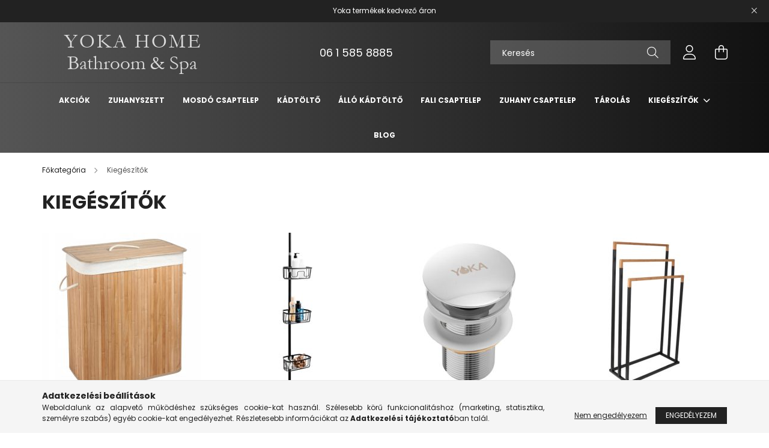

--- FILE ---
content_type: text/html; charset=UTF-8
request_url: https://yoka.hu/sct/473996/Kiegeszitok
body_size: 13333
content:
<!DOCTYPE html>
<html lang="hu">
<head>
    <meta charset="utf-8">
<meta name="description" content="Szappanadagolók, leersztő szelepek mosdókhoz, és számos egyéb esztétikus fürdőszobai kiegészítő.">
<meta name="robots" content="index, follow">
<meta http-equiv="X-UA-Compatible" content="IE=Edge">
<meta property="og:site_name" content="yoka.hu" />
<meta property="og:title" content="Fürdőszobai kiegészítők">
<meta property="og:description" content="Szappanadagolók, leersztő szelepek mosdókhoz, és számos egyéb esztétikus fürdőszobai kiegészítő.">
<meta property="og:type" content="website">
<meta property="og:url" content="https://yoka.hu/sct/473996/Kiegeszitok">
<meta name="mobile-web-app-capable" content="yes">
<meta name="apple-mobile-web-app-capable" content="yes">
<meta name="MobileOptimized" content="320">
<meta name="HandheldFriendly" content="true">

<title>Fürdőszobai kiegészítők</title>


<script>
var service_type="shop";
var shop_url_main="https://yoka.hu";
var actual_lang="hu";
var money_len="0";
var money_thousend=" ";
var money_dec=",";
var shop_id=96361;
var unas_design_url="https:"+"/"+"/"+"yoka.hu"+"/"+"!common_design"+"/"+"base"+"/"+"002102"+"/";
var unas_design_code='002102';
var unas_base_design_code='2100';
var unas_design_ver=4;
var unas_design_subver=4;
var unas_shop_url='https://yoka.hu';
var responsive="yes";
var price_nullcut_disable=1;
var config_plus=new Array();
config_plus['product_tooltip']=1;
config_plus['cart_redirect']=1;
config_plus['money_type']='Ft';
config_plus['money_type_display']='Ft';
var lang_text=new Array();

var UNAS = UNAS || {};
UNAS.shop={"base_url":'https://yoka.hu',"domain":'yoka.hu',"username":'yoka.unas.hu',"id":96361,"lang":'hu',"currency_type":'Ft',"currency_code":'HUF',"currency_rate":'1',"currency_length":0,"base_currency_length":0,"canonical_url":'https://yoka.hu/sct/473996/Kiegeszitok'};
UNAS.design={"code":'002102',"page":'cat'};
UNAS.api_auth="84bfe400b67242140291383c3d43be41";
UNAS.customer={"email":'',"id":0,"group_id":0,"without_registration":0};
UNAS.shop["category_id"]="473996";
UNAS.shop["only_private_customer_can_purchase"] = false;
 

UNAS.text = {
    "button_overlay_close": `Bezár`,
    "popup_window": `Felugró ablak`,
    "list": `lista`,
    "updating_in_progress": `frissítés folyamatban`,
    "updated": `frissítve`,
    "is_opened": `megnyitva`,
    "is_closed": `bezárva`,
    "deleted": `törölve`,
    "consent_granted": `hozzájárulás megadva`,
    "consent_rejected": `hozzájárulás elutasítva`,
    "field_is_incorrect": `mező hibás`,
    "error_title": `Hiba!`,
    "product_variants": `termék változatok`,
    "product_added_to_cart": `A termék a kosárba került`,
    "product_added_to_cart_with_qty_problem": `A termékből csak [qty_added_to_cart] [qty_unit] került kosárba`,
    "product_removed_from_cart": `A termék törölve a kosárból`,
    "reg_title_name": `Név`,
    "reg_title_company_name": `Cégnév`,
    "number_of_items_in_cart": `Kosárban lévő tételek száma`,
    "cart_is_empty": `A kosár üres`,
    "cart_updated": `A kosár frissült`
};


UNAS.text["delete_from_compare"]= `Törlés összehasonlításból`;
UNAS.text["comparison"]= `Összehasonlítás`;

UNAS.text["delete_from_favourites"]= `Törlés a kedvencek közül`;
UNAS.text["add_to_favourites"]= `Kedvencekhez`;






window.lazySizesConfig=window.lazySizesConfig || {};
window.lazySizesConfig.loadMode=1;
window.lazySizesConfig.loadHidden=false;

window.dataLayer = window.dataLayer || [];
function gtag(){dataLayer.push(arguments)};
gtag('js', new Date());
</script>

<script src="https://yoka.hu/!common_packages/jquery/jquery-3.2.1.js?mod_time=1759314983"></script>
<script src="https://yoka.hu/!common_packages/jquery/plugins/migrate/migrate.js?mod_time=1759314984"></script>
<script src="https://yoka.hu/!common_packages/jquery/plugins/autocomplete/autocomplete.js?mod_time=1759314983"></script>
<script src="https://yoka.hu/!common_packages/jquery/plugins/tools/overlay/overlay.js?mod_time=1759314984"></script>
<script src="https://yoka.hu/!common_packages/jquery/plugins/tools/toolbox/toolbox.expose.js?mod_time=1759314984"></script>
<script src="https://yoka.hu/!common_packages/jquery/plugins/lazysizes/lazysizes.min.js?mod_time=1759314984"></script>
<script src="https://yoka.hu/!common_packages/jquery/plugins/lazysizes/plugins/bgset/ls.bgset.min.js?mod_time=1759314984"></script>
<script src="https://yoka.hu/!common_packages/jquery/own/shop_common/exploded/common.js?mod_time=1764831093"></script>
<script src="https://yoka.hu/!common_packages/jquery/own/shop_common/exploded/common_overlay.js?mod_time=1759314983"></script>
<script src="https://yoka.hu/!common_packages/jquery/own/shop_common/exploded/common_shop_popup.js?mod_time=1759314983"></script>
<script src="https://yoka.hu/!common_packages/jquery/own/shop_common/exploded/page_product_list.js?mod_time=1759314983"></script>
<script src="https://yoka.hu/!common_packages/jquery/own/shop_common/exploded/function_favourites.js?mod_time=1759314983"></script>
<script src="https://yoka.hu/!common_packages/jquery/own/shop_common/exploded/function_compare.js?mod_time=1759314983"></script>
<script src="https://yoka.hu/!common_packages/jquery/own/shop_common/exploded/function_product_print.js?mod_time=1759314983"></script>
<script src="https://yoka.hu/!common_packages/jquery/own/shop_common/exploded/function_param_filter.js?mod_time=1764233415"></script>
<script src="https://yoka.hu/!common_packages/jquery/own/shop_common/exploded/function_infinite_scroll.js?mod_time=1759314983"></script>
<script src="https://yoka.hu/!common_packages/jquery/plugins/hoverintent/hoverintent.js?mod_time=1759314984"></script>
<script src="https://yoka.hu/!common_packages/jquery/own/shop_tooltip/shop_tooltip.js?mod_time=1759314983"></script>
<script src="https://yoka.hu/!common_packages/jquery/plugins/waypoints/waypoints-4.0.0.js?mod_time=1759314984"></script>
<script src="https://yoka.hu/!common_packages/jquery/plugins/responsive_menu/responsive_menu-unas.js?mod_time=1759314984"></script>
<script src="https://yoka.hu/!common_design/base/002100/main.js?mod_time=1759314986"></script>
<script src="https://yoka.hu/!common_packages/jquery/plugins/flickity/v3/flickity.pkgd.min.js?mod_time=1759314984"></script>
<script src="https://yoka.hu/!common_packages/jquery/plugins/toastr/toastr.min.js?mod_time=1759314984"></script>
<script src="https://yoka.hu/!common_packages/jquery/plugins/tippy/popper-2.4.4.min.js?mod_time=1759314984"></script>
<script src="https://yoka.hu/!common_packages/jquery/plugins/tippy/tippy-bundle.umd.min.js?mod_time=1759314984"></script>

<link href="https://yoka.hu/temp/shop_96361_92793d25dda026e1a251d1f6f53dbf12.css?mod_time=1769069644" rel="stylesheet" type="text/css">

<link href="https://yoka.hu/sct/473996/Kiegeszitok" rel="canonical">
<link href="https://yoka.hu/shop_ordered/96361/design_pic/favicon.ico" rel="shortcut icon">
<script>
        var google_consent=1;
    
        gtag('consent', 'default', {
           'ad_storage': 'denied',
           'ad_user_data': 'denied',
           'ad_personalization': 'denied',
           'analytics_storage': 'denied',
           'functionality_storage': 'denied',
           'personalization_storage': 'denied',
           'security_storage': 'granted'
        });

    
        gtag('consent', 'update', {
           'ad_storage': 'denied',
           'ad_user_data': 'denied',
           'ad_personalization': 'denied',
           'analytics_storage': 'denied',
           'functionality_storage': 'denied',
           'personalization_storage': 'denied',
           'security_storage': 'granted'
        });

        </script>
    <script async src="https://www.googletagmanager.com/gtag/js?id=G-2PPXBECD6W"></script>    <script>
    gtag('config', 'G-2PPXBECD6W');

        </script>
        <script>
    var google_analytics=1;

    		gtag("event", "view_category", { 'title':"Kiegészítők",'non_interaction': true });
           </script>
           <script>
                       gtag('config', 'AW-10958077492');
                </script>
                <script>
            gtag('config', 'AW-10970885172');
        </script>
            <script>
        var google_ads=1;

                gtag('event','remarketing', {
            'ecomm_pagetype': 'category'        });
            </script>
    

    <meta content="width=device-width, initial-scale=1.0" name="viewport" />
    <link rel="preconnect" href="https://fonts.gstatic.com">
    <link rel="preload" href="https://fonts.googleapis.com/css2?family=Poppins:wght@400;700&display=swap" as="style" />
    <link rel="stylesheet" href="https://fonts.googleapis.com/css2?family=Poppins:wght@400;700&display=swap" media="print" onload="this.media='all'">
    <noscript>
        <link rel="stylesheet" href="https://fonts.googleapis.com/css2?family=Poppins:wght@400;700&display=swap" />
    </noscript>
    
    
    
    
    

    
    
    
            
        
        
        
        
        
    
    
</head>




<body class='design_ver4 design_subver1 design_subver2 design_subver3 design_subver4' id="ud_shop_cat">
<div id="image_to_cart" style="display:none; position:absolute; z-index:100000;"></div>
<div class="overlay_common overlay_warning" id="overlay_cart_add"></div>
<script>$(document).ready(function(){ overlay_init("cart_add",{"onBeforeLoad":false}); });</script>
<div class="overlay_common overlay_dialog" id="overlay_save_filter"></div>
<script>$(document).ready(function(){ overlay_init("save_filter",{"closeOnEsc":true,"closeOnClick":true}); });</script>
<div id="overlay_login_outer"></div>	
	<script>
	$(document).ready(function(){
	    var login_redir_init="";

		$("#overlay_login_outer").overlay({
			onBeforeLoad: function() {
                var login_redir_temp=login_redir_init;
                if (login_redir_act!="") {
                    login_redir_temp=login_redir_act;
                    login_redir_act="";
                }

									$.ajax({
						type: "GET",
						async: true,
						url: "https://yoka.hu/shop_ajax/ajax_popup_login.php",
						data: {
							shop_id:"96361",
							lang_master:"hu",
                            login_redir:login_redir_temp,
							explicit:"ok",
							get_ajax:"1"
						},
						success: function(data){
							$("#overlay_login_outer").html(data);
							if (unas_design_ver >= 5) $("#overlay_login_outer").modal('show');
							$('#overlay_login1 input[name=shop_pass_login]').keypress(function(e) {
								var code = e.keyCode ? e.keyCode : e.which;
								if(code.toString() == 13) {		
									document.form_login_overlay.submit();		
								}	
							});	
						}
					});
								},
			top: 50,
			mask: {
	color: "#000000",
	loadSpeed: 200,
	maskId: "exposeMaskOverlay",
	opacity: 0.7
},
			closeOnClick: (config_plus['overlay_close_on_click_forced'] === 1),
			onClose: function(event, overlayIndex) {
				$("#login_redir").val("");
			},
			load: false
		});
		
			});
	function overlay_login() {
		$(document).ready(function(){
			$("#overlay_login_outer").overlay().load();
		});
	}
	function overlay_login_remind() {
        if (unas_design_ver >= 5) {
            $("#overlay_remind").overlay().load();
        } else {
            $(document).ready(function () {
                $("#overlay_login_outer").overlay().close();
                setTimeout('$("#overlay_remind").overlay().load();', 250);
            });
        }
	}

    var login_redir_act="";
    function overlay_login_redir(redir) {
        login_redir_act=redir;
        $("#overlay_login_outer").overlay().load();
    }
	</script>  
	<div class="overlay_common overlay_info" id="overlay_remind"></div>
<script>$(document).ready(function(){ overlay_init("remind",[]); });</script>

	<script>
    	function overlay_login_error_remind() {
		$(document).ready(function(){
			load_login=0;
			$("#overlay_error").overlay().close();
			setTimeout('$("#overlay_remind").overlay().load();', 250);	
		});
	}
	</script>  
	<div class="overlay_common overlay_info" id="overlay_newsletter"></div>
<script>$(document).ready(function(){ overlay_init("newsletter",[]); });</script>

<script>
function overlay_newsletter() {
    $(document).ready(function(){
        $("#overlay_newsletter").overlay().load();
    });
}
</script>
<div class="overlay_common overlay_error" id="overlay_script"></div>
<script>$(document).ready(function(){ overlay_init("script",[]); });</script>
    <script>
    $(document).ready(function() {
        $.ajax({
            type: "GET",
            url: "https://yoka.hu/shop_ajax/ajax_stat.php",
            data: {master_shop_id:"96361",get_ajax:"1"}
        });
    });
    </script>
    

<div id="container" class="no-slideshow  page_shop_cat_473996 filter-not-exists">
            <header class="header position-relative">
                        <div class="js-element nanobar js-nanobar" data-element-name="header_text_section_1">
            <div class="header_text_section_1 nanobar__inner text-center">
                                    <p>Yoka termékek kedvező áron</p>
                                <button type="button" class="btn nanobar__btn-close" onclick="closeNanobar(this,'header_text_section_1_hide','session');" aria-label="Bezár" title="Bezár">
                    <span class="icon--close"></span>
                </button>
            </div>
        </div>
    
            <div class="header-inner">
                <div class="header-container container">
                    <div class="row gutters-5 flex-nowrap justify-content-center align-items-center">
                            <div id="header_logo_img" class="js-element logo col-auto flex-shrink-1 order-2 order-xl-1" data-element-name="header_logo">
        <div class="header_logo-img-container">
            <div class="header_logo-img-wrapper">
                                                            <a href="https://yoka.hu/">                        <picture>
                                                                                    <img                                  width="300" height="98"
                                                                  src="https://yoka.hu/!common_design/custom/yoka.unas.hu/element/layout_hu_header_logo-300x80_1_default.png?time=1654194208"
                                 srcset="https://yoka.hu/!common_design/custom/yoka.unas.hu/element/layout_hu_header_logo-300x80_1_default.png?time=1654194208 1x"
                                 alt="yoka.hu"/>
                        </picture>
                        </a>                                                </div>
        </div>
    </div>


                        <div class="header__left col-auto col-xl order-1 order-xl-2">
                            <div class="d-flex align-items-center justify-content-center">
                                <button type="button" class="hamburger__btn js-hamburger-btn dropdown--btn d-xl-none" id="hamburger__btn" aria-label="hamburger button" data-btn-for=".hamburger__dropdown">
                                    <span class="hamburger__btn-icon icon--hamburger"></span>
                                </button>
                                    <div class="js-element header_text_section_2 d-none d-xl-block" data-element-name="header_text_section_2">
        <div class="element__content ">
                            <div class="element__html slide-1"><p><span style="font-size: 18px;">06 1 585 8885</span></p></div>
                    </div>
    </div>

                            </div>
                        </div>

                        <div class="header__right col col-xl-auto order-3 py-3 py-lg-5">
                            <div class="d-flex align-items-center justify-content-end">
                                
                                
                                <div class="search-open-btn d-block d-lg-none icon--search text-center" onclick="toggleSearch();"></div>
                                <div class="search__container">
                                    <div class="search-box position-relative ml-auto container px-0 browser-is-chrome" id="box_search_content">
    <form name="form_include_search" id="form_include_search" action="https://yoka.hu/shop_search.php" method="get">
        <div class="box-search-group mb-0">
            <input data-stay-visible-breakpoint="992" name="search" id="box_search_input" value=""
                   aria-label="Keresés" pattern=".{3,100}" title="Hosszabb kereső kifejezést írjon be!" placeholder="Keresés"
                   type="text" maxlength="100" class="ac_input form-control js-search-input" autocomplete="off" required            >
            <div class="search-box__search-btn-outer input-group-append" title="Keresés">
                <button class="search-btn" aria-label="Keresés">
                    <span class="search-btn-icon icon--search"></span>
                </button>
            </div>
            <div class="search__loading">
                <div class="loading-spinner--small"></div>
            </div>
        </div>
        <div class="search-box__mask"></div>
    </form>
    <div class="ac_results"></div>
</div>
<script>
    $(document).ready(function(){
        $(document).on('smartSearchInputLoseFocus', function(){
            if ($('.js-search-smart-autocomplete').length>0) {
                setTimeout(function(){
                    let height = $(window).height() - ($('.js-search-smart-autocomplete').offset().top - $(window).scrollTop()) - 20;
                    $('.search-smart-autocomplete').css('max-height', height + 'px');
                }, 300);
            }
        });
    });
</script>



                                </div>
                                <div class="profil__container">
                                                <div class="profile">
            <button type="button" class="profile__btn js-profile-btn dropdown--btn" id="profile__btn" data-orders="https://yoka.hu/shop_order_track.php" aria-label="profile button" data-btn-for=".profile__dropdown">
                <span class="profile__btn-icon icon--head"></span>
            </button>
        </div>
    
                                </div>
                                <div class="cart-box__container pr-3 pr-xl-0">
                                    <button class="cart-box__btn dropdown--btn" aria-label="cart button" type="button" data-btn-for=".cart-box__dropdown">
                                        <span class="cart-box__btn-icon icon--cart">
                                                <span id='box_cart_content' class='cart-box'>            </span>
                                        </span>
                                    </button>
                                </div>
                            </div>
                        </div>
                    </div>
                </div>
            </div>
                            <div class="header-menus d-none d-xl-block">
                    <div class="container text-center position-relative">
                        <ul class="main-menus d-none d-lg-flex justify-content-center text-left js-main-menus-content cat-menus level-0 plus-menus level-0" data-level="0">
                                <li class='cat-menu  is-spec-item js-cat-menu-akcio' data-id="akcio">

        <span class="cat-menu__name font-weight-bold">
                            <a class='cat-menu__link font-weight-bold' href='https://yoka.hu/shop_artspec.php?artspec=1' >
                            Akciók            </a>
        </span>

            </li>
    <li class='cat-menu  js-cat-menu-624028' data-id="624028">

        <span class="cat-menu__name font-weight-bold">
                            <a class='cat-menu__link font-weight-bold' href='https://yoka.hu/zuhanyszett' >
                            Zuhanyszett            </a>
        </span>

            </li>
    <li class='cat-menu  js-cat-menu-484339' data-id="484339">

        <span class="cat-menu__name font-weight-bold">
                            <a class='cat-menu__link font-weight-bold' href='https://yoka.hu/spl/484339/Mosdo-csaptelep' >
                            Mosdó csaptelep            </a>
        </span>

            </li>
    <li class='cat-menu  js-cat-menu-271392' data-id="271392">

        <span class="cat-menu__name font-weight-bold">
                            <a class='cat-menu__link font-weight-bold' href='https://yoka.hu/spl/271392/Kadtolto' >
                            Kádtöltő            </a>
        </span>

            </li>
    <li class='cat-menu  js-cat-menu-823670' data-id="823670">

        <span class="cat-menu__name font-weight-bold">
                            <a class='cat-menu__link font-weight-bold' href='https://yoka.hu/spl/823670/Allo-kadtolto' >
                            Álló kádtöltő            </a>
        </span>

            </li>
    <li class='cat-menu  js-cat-menu-981139' data-id="981139">

        <span class="cat-menu__name font-weight-bold">
                            <a class='cat-menu__link font-weight-bold' href='https://yoka.hu/spl/981139/Fali-csaptelep' >
                            Fali csaptelep            </a>
        </span>

            </li>
    <li class='cat-menu  js-cat-menu-665042' data-id="665042">

        <span class="cat-menu__name font-weight-bold">
                            <a class='cat-menu__link font-weight-bold' href='https://yoka.hu/spl/665042/Zuhany-csaptelep' >
                            Zuhany csaptelep            </a>
        </span>

            </li>
    <li class='cat-menu  js-cat-menu-148050' data-id="148050">

        <span class="cat-menu__name font-weight-bold">
                            <a class='cat-menu__link font-weight-bold' href='https://yoka.hu/spl/148050/Tarolas' >
                            Tárolás            </a>
        </span>

            </li>
    <li class='cat-menu  has-child js-cat-menu-473996' data-id="473996">

        <span class="cat-menu__name font-weight-bold">
                            <a class='cat-menu__link font-weight-bold' href='#' >
                            Kiegészítők            </a>
        </span>

        			    <div class="cat-menu__sublist js-sublist level-1 ">
        <div class="sublist-inner js-sublist-inner ps__child--consume">
            <div class="cat-menu__sublist-inner d-flex">
                <div class="flex-grow-1">
                    <ul class="cat-menus level-1 row" data-level="cat-level-1">
                                                    <li class="col-2 mb-5 cat-menu js-cat-menu-657417" data-id="657417">
                                <span class="cat-menu__name text-uppercase font-weight-bold" >
                                    <a class="cat-menu__link" href="https://yoka.hu/szennyestarto" >
                                    Szennyestartó
                                                                            </a>
                                </span>
                                                            </li>
                                                    <li class="col-2 mb-5 cat-menu js-cat-menu-995359" data-id="995359">
                                <span class="cat-menu__name text-uppercase font-weight-bold" >
                                    <a class="cat-menu__link" href="https://yoka.hu/teleszkopos-furdoszobai-tartolo" >
                                    Teleszkópos tárolók 
                                                                            </a>
                                </span>
                                                            </li>
                                                    <li class="col-2 mb-5 cat-menu js-cat-menu-807290" data-id="807290">
                                <span class="cat-menu__name text-uppercase font-weight-bold" >
                                    <a class="cat-menu__link" href="https://yoka.hu/lereszto-szelep" >
                                    Leeresztő szelep
                                                                            </a>
                                </span>
                                                            </li>
                                                    <li class="col-2 mb-5 cat-menu js-cat-menu-753521" data-id="753521">
                                <span class="cat-menu__name text-uppercase font-weight-bold" >
                                    <a class="cat-menu__link" href="https://yoka.hu/torolkozotarto" >
                                    Törölközótartó
                                                                            </a>
                                </span>
                                                            </li>
                                                    <li class="col-2 mb-5 cat-menu js-cat-menu-320918" data-id="320918">
                                <span class="cat-menu__name text-uppercase font-weight-bold" >
                                    <a class="cat-menu__link" href="https://yoka.hu/szemetes" >
                                    Fürdőszobai szemetes
                                                                            </a>
                                </span>
                                                            </li>
                                                    <li class="col-2 mb-5 cat-menu js-cat-menu-400782" data-id="400782">
                                <span class="cat-menu__name text-uppercase font-weight-bold" >
                                    <a class="cat-menu__link" href="https://yoka.hu/furdoszobai-akaszto" >
                                    Fürdőszobai akasztó
                                                                            </a>
                                </span>
                                                            </li>
                                                    <li class="col-2 mb-5 cat-menu js-cat-menu-594216" data-id="594216">
                                <span class="cat-menu__name text-uppercase font-weight-bold" >
                                    <a class="cat-menu__link" href="https://yoka.hu/Falikosar-falipolc" >
                                    Falikosár - falipolc
                                                                            </a>
                                </span>
                                                            </li>
                                            </ul>
                </div>
                            </div>
        </div>
    </div>


            </li>

<script>
    $(document).ready(function () {
                    $('.cat-menu.has-child > .cat-menu__name').click(function () {
                let thisCatMenu = $(this).parent();
                let thisMainMenusContent = $('.js-main-menus-content');
                let thisCatMenuList = thisCatMenu.closest('[data-level]');
                let thisCatLevel = thisCatMenuList.data('level');

                if (thisCatLevel === "0") {
                    /*remove is-opened class form the rest menus (cat+plus)*/
                    thisMainMenusContent.find('.is-opened').not(thisCatMenu).removeClass('is-opened');
                } else {
                    /*remove is-opened class form the siblings cat menus */
                    thisCatMenuList.find('.is-opened').not(thisCatMenu).removeClass('is-opened');
                }

                if (thisCatMenu.hasClass('is-opened')) {
                    thisCatMenu.removeClass('is-opened');
                    $('html').removeClass('cat-level-' +thisCatLevel +'-is-opened');
                } else {
                    thisCatMenu.addClass('is-opened');
                    $('html').addClass('cat-level-' +thisCatLevel +'-is-opened').removeClass('menu-level-0-is-opened');
                }
            });
            });
</script>

                            			<li class="plus-menu" data-id="930300">
			<span class="plus-menu__name font-weight-bold">
									<a class="plus-menu__link" href="https://yoka.hu/spg/930300/Blog" >
									Blog
				</a>
			</span>
					</li>
		<script>
		$(document).ready(function () {
							$('.plus-menu.has-child > .plus-menu__name').click(function () {
					var thisPlusMenu = $(this).parent();
					var thisMainMenusContent = $('.js-main-menus-content');
					var thisPlusMenuList = thisPlusMenu.closest('[data-level]');
					var thisMenuLevel = thisPlusMenuList.data('level');

					if (thisMenuLevel === "0") {
						/*remove is-opened class form the rest menus (cat+plus)*/
						thisMainMenusContent.find('.has-child.is-opened').not(thisPlusMenu).removeClass('is-opened');
					} else {
						/*remove is-opened class form the siblings plus menus */
						thisPlusMenuList.find('.has-child.is-opened').not(thisPlusMenu).removeClass('is-opened');
					}

					if (thisPlusMenu.hasClass('is-opened')) {
						thisPlusMenu.removeClass('is-opened');
						$('html').removeClass('menu-level-' + thisMenuLevel +'-is-opened');
					} else {
						thisPlusMenu.addClass('is-opened');
						$('html').addClass('menu-level-' + thisMenuLevel +'-is-opened').removeClass('cat-level-0-is-opened');
					}
				});
					});
	</script>


                        </ul>
                    </div>
                </div>
                    </header>
    
        <main class="main">
        <div class="container">
            <div class="main__content">
                <div class="row">
                    <div class="col col-rest-content">
                                <nav class="breadcrumb__inner container font-s cat-level-1">
        <span class="breadcrumb__item breadcrumb__home is-clickable">
            <a href="https://yoka.hu/sct/0/" class="breadcrumb-link breadcrumb-home-link" aria-label="Főkategória" title="Főkategória">
                <span class='breadcrumb__text'>Főkategória</span>
            </a>
        </span>
                    <span class="breadcrumb__item">
                                    <span class="breadcrumb__text">Kiegészítők</span>
                
                <script>
                    $("document").ready(function(){
                        $(".js-cat-menu-473996").addClass("is-selected");
                    });
                </script>
            </span>
            </nav>
                        <div class="main__title">
    <div class="container">
        <h1 class="main-title">Kiegészítők</h1>
    </div>
</div>

                        <div class="page_content_outer">
                            
    <script>
        let cat_art_list_filter_loaded = 0;

        function cat_art_list_page(temp, get_filter, page) {
            if (typeof get_filter === "undefined") {
                get_filter = "";
            }

            get_filter = get_filter.replace("\\\\", "\\");

            let loadContentHere = $("#page_cat_artlist");
            let target_top = 0;
            let target_offset = undefined;

            if (loadContentHere.length > 0) {
                target_offset = loadContentHere.offset();
                target_top = target_offset.top - 40;

                loadContentHere.html('<div class="page_content_ajax"></div>');
            }

            if (page == -1) {
                page = ((window.location.hash.indexOf('#page')!=-1) ? window.location.hash.replace('#page', '') : 1);
            }

            if (page > 1) {
                if (window.location.hash != 'page' + page) window.location.hash = 'page' + page;
            } else {
                //if (window.location.hash.indexOf('#page')!=-1 && window.location.hash!='') window.location.hash = ''
            }

            if (typeof page === 'undefined') page = 1;

            if ($(document).scrollTop() > target_top) {
                $('html, body').animate({scrollTop: target_top}, 300);
            }

            if (!cat_art_list_filter_loaded) {
                $('#box_container_shop_filter .js-box-content').addClass('loading').html('<div class="box_content_ajax"></div>');
            }

            load_filter_box_content(false, page, get_filter);
        }

        function load_filter_box_content(prefix, page, filter) {
            let urlParams = new URLSearchParams(window.location.search);
            let loadContentHere = $("#page_cat_artlist");
            let filterBoxChecking = $(".js-ajax-filter-box-checking");
            let filterBoxCheckingForce = $(".js-ajax-filter-box-checking-force");
            let productListChecking = $(".js-ajax-product-list-checking");
            let filterBoxWrapper = $("#box_container_shop_filter");
            let ajax_filter = "";

                        ajax_filter = filter;
            
            $.ajax({
                type: 'GET',
                                async: true,
                url: 'https://yoka.hu/sct/473996/Kiegeszitok',
                data: {
                    action: 'cat_art_list',
                    ajax: 1,
                    prefix: prefix,
                                                                                page: page,
                    cat_art_list_filter_loaded: cat_art_list_filter_loaded
                },
                success: function (cat_art_list_result) {
                                        if ($.trim(cat_art_list_result) == '') {
                        loadContentHere.addClass("d-none");
                        if (productListChecking.length > 0) {
                            productListChecking.addClass('product-list-content-not-exists');
                        }
                    } else {
                        loadContentHere.html(cat_art_list_result)
                        if (productListChecking.length > 0) {
                            productListChecking.addClass('product-list-content-exists');
                        }
                                            }
                                    }
            });
        }

                $(document).ready(function () {
            cat_art_list_page(0, '', -1);
        });
            </script>
<div id="page_cat_content" class="page_content cat--type-1">
        
    
    
    <div class="categories mt-4 border-bottom">
        <div class="row gutters-10">
                                                        <div class="col-6 col-sm-4 col-md-3 col-xxl-2 normal-categories__col mb-5">
                    <div class="normal-category h-100 normal-category-657417">
                                                <div class="normal-category__img-wrap text-center product-img-wrapper position-relative">
                            <a class="normal-category__pic-url" href="https://yoka.hu/szennyestarto"  title="Szennyestartó">
                                <img class="normal-category__pic lazyload product-img" src="https://yoka.hu/main_pic/space.gif" data-src="https://yoka.hu/img/96361/catpic_657417/264x264,r/657417.jpg?time=1656414363" data-srcset="https://yoka.hu/img/96361/catpic_657417/528x528,r/657417.jpg?time=1656414363 2x" alt="Szennyestartó">
                                <div class="loading-spinner"></div>
                            </a>
                        </div>
                        <a class="normal-category__link" href="https://yoka.hu/szennyestarto" >
                            <div class="normal-category__name mt-3 text-center font-s font-md-m">
                                Szennyestartó                             </div>
                        </a>
                    </div>
                </div>
                                <div class="col-6 col-sm-4 col-md-3 col-xxl-2 normal-categories__col mb-5">
                    <div class="normal-category h-100 normal-category-995359">
                                                <div class="normal-category__img-wrap text-center product-img-wrapper position-relative">
                            <a class="normal-category__pic-url" href="https://yoka.hu/teleszkopos-furdoszobai-tartolo"  title="Teleszkópos tárolók ">
                                <img class="normal-category__pic lazyload product-img" src="https://yoka.hu/main_pic/space.gif" data-src="https://yoka.hu/img/96361/catpic_995359/264x264,r/995359.jpg?time=1649672392" data-srcset="https://yoka.hu/img/96361/catpic_995359/528x528,r/995359.jpg?time=1649672392 2x" alt="Teleszkópos tárolók ">
                                <div class="loading-spinner"></div>
                            </a>
                        </div>
                        <a class="normal-category__link" href="https://yoka.hu/teleszkopos-furdoszobai-tartolo" >
                            <div class="normal-category__name mt-3 text-center font-s font-md-m">
                                Teleszkópos tárolók                              </div>
                        </a>
                    </div>
                </div>
                                <div class="col-6 col-sm-4 col-md-3 col-xxl-2 normal-categories__col mb-5">
                    <div class="normal-category h-100 normal-category-807290">
                                                <div class="normal-category__img-wrap text-center product-img-wrapper position-relative">
                            <a class="normal-category__pic-url" href="https://yoka.hu/lereszto-szelep"  title="Leeresztő szelep">
                                <img class="normal-category__pic lazyload product-img" src="https://yoka.hu/main_pic/space.gif" data-src="https://yoka.hu/img/96361/catpic_807290/264x264,r/807290.jpg?time=1649674127" data-srcset="https://yoka.hu/img/96361/catpic_807290/528x528,r/807290.jpg?time=1649674127 2x" alt="Leeresztő szelep">
                                <div class="loading-spinner"></div>
                            </a>
                        </div>
                        <a class="normal-category__link" href="https://yoka.hu/lereszto-szelep" >
                            <div class="normal-category__name mt-3 text-center font-s font-md-m">
                                Leeresztő szelep                             </div>
                        </a>
                    </div>
                </div>
                                <div class="col-6 col-sm-4 col-md-3 col-xxl-2 normal-categories__col mb-5">
                    <div class="normal-category h-100 normal-category-753521">
                                                <div class="normal-category__img-wrap text-center product-img-wrapper position-relative">
                            <a class="normal-category__pic-url" href="https://yoka.hu/torolkozotarto"  title="Törölközótartó">
                                <img class="normal-category__pic lazyload product-img" src="https://yoka.hu/main_pic/space.gif" data-src="https://yoka.hu/img/96361/catpic_753521/264x264,r/753521.jpg?time=1656413184" data-srcset="https://yoka.hu/img/96361/catpic_753521/475x475,r/753521.jpg?time=1656413184 1.8x" alt="Törölközótartó">
                                <div class="loading-spinner"></div>
                            </a>
                        </div>
                        <a class="normal-category__link" href="https://yoka.hu/torolkozotarto" >
                            <div class="normal-category__name mt-3 text-center font-s font-md-m">
                                Törölközótartó                             </div>
                        </a>
                    </div>
                </div>
                                <div class="col-6 col-sm-4 col-md-3 col-xxl-2 normal-categories__col mb-5">
                    <div class="normal-category h-100 normal-category-320918">
                                                <div class="normal-category__img-wrap text-center product-img-wrapper position-relative">
                            <a class="normal-category__pic-url" href="https://yoka.hu/szemetes"  title="Fürdőszobai szemetes">
                                <img class="normal-category__pic lazyload product-img" src="https://yoka.hu/main_pic/space.gif" data-src="https://yoka.hu/img/96361/catpic_320918/264x264,r/320918.jpg?time=1656416717" data-srcset="https://yoka.hu/img/96361/catpic_320918/528x528,r/320918.jpg?time=1656416717 2x" alt="Fürdőszobai szemetes">
                                <div class="loading-spinner"></div>
                            </a>
                        </div>
                        <a class="normal-category__link" href="https://yoka.hu/szemetes" >
                            <div class="normal-category__name mt-3 text-center font-s font-md-m">
                                Fürdőszobai szemetes                             </div>
                        </a>
                    </div>
                </div>
                                <div class="col-6 col-sm-4 col-md-3 col-xxl-2 normal-categories__col mb-5">
                    <div class="normal-category h-100 normal-category-400782">
                                                <div class="normal-category__img-wrap text-center product-img-wrapper position-relative">
                            <a class="normal-category__pic-url" href="https://yoka.hu/furdoszobai-akaszto"  title="Fürdőszobai akasztó">
                                <img class="normal-category__pic lazyload product-img" src="https://yoka.hu/main_pic/space.gif" data-src="https://yoka.hu/img/96361/catpic_400782/264x264,r/400782.jpg?time=1656750355" data-srcset="https://yoka.hu/img/96361/catpic_400782/528x528,r/400782.jpg?time=1656750355 2x" alt="Fürdőszobai akasztó">
                                <div class="loading-spinner"></div>
                            </a>
                        </div>
                        <a class="normal-category__link" href="https://yoka.hu/furdoszobai-akaszto" >
                            <div class="normal-category__name mt-3 text-center font-s font-md-m">
                                Fürdőszobai akasztó                             </div>
                        </a>
                    </div>
                </div>
                                <div class="col-6 col-sm-4 col-md-3 col-xxl-2 normal-categories__col mb-5">
                    <div class="normal-category h-100 normal-category-594216">
                                                <div class="normal-category__img-wrap text-center product-img-wrapper position-relative">
                            <a class="normal-category__pic-url" href="https://yoka.hu/Falikosar-falipolc"  title="Falikosár - falipolc">
                                <img class="normal-category__pic lazyload product-img" src="https://yoka.hu/main_pic/space.gif" data-src="https://yoka.hu/img/96361/catpic_594216/264x264,r/594216.jpg?time=1661944122" data-srcset="https://yoka.hu/img/96361/catpic_594216/528x528,r/594216.jpg?time=1661944122 2x" alt="Falikosár - falipolc">
                                <div class="loading-spinner"></div>
                            </a>
                        </div>
                        <a class="normal-category__link" href="https://yoka.hu/Falikosar-falipolc" >
                            <div class="normal-category__name mt-3 text-center font-s font-md-m">
                                Falikosár - falipolc                             </div>
                        </a>
                    </div>
                </div>
                                    </div>
    </div>
                
        <div id="page_cat_artlist">
            
        </div>
        </div>
<script>
    $(document).ready(function(){
        $('.read-more:not(.is-processed)').each(readMoreOpener);
    });
</script>

                            
                        </div>
                    </div>
                    
                </div>
            </div>
        </div>
    </main>

            <footer>
            <div class="footer">
                <div class="footer-container container-max-xxl">
                    <div class="footer__navigation">
                        <div class="d-flex flex-wrap">
                            <div class="footer__left mb-5 mb-xl-0">
                                <nav class="footer__nav footer__nav-1 mb-5 mb-lg-3">
                                        <div class="js-element footer_v2_menu_1 mb-5" data-element-name="footer_v2_menu_1">
                    <div class="footer__header h5">
                NERO Hungary Kft.
            </div>
                                        <p><a href="https://maps.google.com/?q=2000+Szentendre%2C+Sarkanty%C3%BA+u.+9." target="_blank" rel="noopener">2000 Szentendre, Sarkantyú u. 9.</a></p>
                                <p>06 1 585 8885</p>
                                <p>info@yoka.hu</p>
            </div>


                                    <div class="footer_social footer_v2_social">
                                        <ul class="footer__list d-flex list--horizontal justify-content-end">
                                                        <li class="js-element footer_v2_social-list-item" data-element-name="footer_v2_social"><p><a href="https://facebook.com" target="_blank">facebook</a></p></li>
            <li class="js-element footer_v2_social-list-item" data-element-name="footer_v2_social"><p><a href="https://instagram.com" target="_blank">instagram</a></p></li>
            <li class="js-element footer_v2_social-list-item" data-element-name="footer_v2_social"><p><a href="https://twitter.com" target="_blank">twitter</a></p></li>
            <li class="js-element footer_v2_social-list-item" data-element-name="footer_v2_social"><p><a href="https://pinterest.com" target="_blank">pinterest</a></p></li>
            <li class="js-element footer_v2_social-list-item" data-element-name="footer_v2_social"><p><a href="https://youtube.com" target="_blank">youtube</a></p></li>
    

                                            <li><button type="button" class="cookie-alert__btn-open btn btn-text icon--cookie" id="cookie_alert_close" onclick="cookie_alert_action(0,-1)" title="Adatkezelési beállítások"></button></li>
                                        </ul>
                                    </div>
                                </nav>
                            </div>
                            <div class="footer__right d-flex flex-wrap">
                                <nav class="footer__nav footer__nav-2 mb-5 mb-lg-3">    <div class="js-element footer_v2_menu_2 " data-element-name="footer_v2_menu_2">
                    <div class="footer__header h5">
                Vásárlói fiók
            </div>
                                        
<ul>
<li><a href="javascript:overlay_login();">Belépés</a></li>
<li><a href="https://yoka.hu/shop_reg.php">Regisztráció</a></li>
<li><a href="https://yoka.hu/shop_order_track.php">Profilom</a></li>
<li><a href="https://yoka.hu/shop_cart.php">Kosár</a></li>
<li><a href="https://yoka.hu/shop_order_track.php?tab=favourites">Kedvenceim</a></li>
</ul>
            </div>

</nav>
                                <nav class="footer__nav footer__nav-3 mb-5 mb-lg-3">    <div class="js-element footer_v2_menu_3 " data-element-name="footer_v2_menu_3">
                    <div class="footer__header h5">
                Információk
            </div>
                                        
<ul>
<li><a href="https://yoka.hu/shop_help.php?tab=terms">Általános szerződési feltételek</a></li>
<li><a href="https://yoka.hu/shop_help.php?tab=privacy_policy">Adatkezelési tájékoztató</a></li>
<li><a href="https://yoka.hu/shop_contact.php?tab=payment">Fizetés</a></li>
<li><a href="https://yoka.hu/shop_contact.php?tab=shipping">Szállítás</a></li>
<li><a href="https://yoka.hu/shop_contact.php">Elérhetőségek</a></li>
</ul>
            </div>

</nav>
                            </div>
                        </div>
                    </div>
                </div>
                
            </div>

            <div class="partners">
                <div class="partners__container container d-flex flex-wrap align-items-center justify-content-center">
                    
                    
                    
                </div>
            </div>
        </footer>
    
                <div class="hamburger__dropdown dropdown--content" data-content-for=".profile__btn" data-content-direction="left">
            <div class="hamburger__btn-close btn-close" data-close-btn-for=".hamburger__btn, .hamburger__dropdown"></div>
            <div class="hamburger__dropdown-inner d-flex flex-column h-100">
                <div id="responsive_cat_menu"><div id="responsive_cat_menu_content"><script>var responsive_menu='$(\'#responsive_cat_menu ul\').responsive_menu({ajax_type: "GET",ajax_param_str: "cat_key|aktcat",ajax_url: "https://yoka.hu/shop_ajax/ajax_box_cat.php",ajax_data: "master_shop_id=96361&lang_master=hu&get_ajax=1&type=responsive_call&box_var_name=shop_cat&box_var_responsive=yes&box_var_scroll_top=no&box_var_section=content&box_var_highlight=yes&box_var_type=normal&box_var_multilevel_id=responsive_cat_menu",menu_id: "responsive_cat_menu",scroll_top: "no"});'; </script><div class="responsive_menu"><div class="responsive_menu_nav"><div class="responsive_menu_navtop"><div class="responsive_menu_back "></div><div class="responsive_menu_title ">&nbsp;</div><div class="responsive_menu_close "></div></div><div class="responsive_menu_navbottom"></div></div><div class="responsive_menu_content"><ul style="display:none;"><li><a href="https://yoka.hu/shop_artspec.php?artspec=1" class="text_small">Akciók</a></li><li><span class="ajax_param">624028|473996</span><a href="https://yoka.hu/zuhanyszett" class="text_small resp_clickable" onclick="return false;">Zuhanyszett</a></li><li><span class="ajax_param">484339|473996</span><a href="https://yoka.hu/spl/484339/Mosdo-csaptelep" class="text_small resp_clickable" onclick="return false;">Mosdó csaptelep</a></li><li><span class="ajax_param">271392|473996</span><a href="https://yoka.hu/spl/271392/Kadtolto" class="text_small resp_clickable" onclick="return false;">Kádtöltő</a></li><li><span class="ajax_param">823670|473996</span><a href="https://yoka.hu/spl/823670/Allo-kadtolto" class="text_small resp_clickable" onclick="return false;">Álló kádtöltő</a></li><li><span class="ajax_param">981139|473996</span><a href="https://yoka.hu/spl/981139/Fali-csaptelep" class="text_small resp_clickable" onclick="return false;">Fali csaptelep</a></li><li><span class="ajax_param">665042|473996</span><a href="https://yoka.hu/spl/665042/Zuhany-csaptelep" class="text_small resp_clickable" onclick="return false;">Zuhany csaptelep</a></li><li><span class="ajax_param">148050|473996</span><a href="https://yoka.hu/spl/148050/Tarolas" class="text_small resp_clickable" onclick="return false;">Tárolás</a></li><li class="active_menu"><div class="next_level_arrow"></div><span class="ajax_param">473996|473996</span><a href="https://yoka.hu/sct/473996/Kiegeszitok" class="text_small has_child resp_clickable" onclick="return false;">Kiegészítők</a></li><li class="responsive_menu_item_page"><span class="ajax_param">9999999930300|-1</span><a href="https://yoka.hu/spg/930300/Blog" class="text_small responsive_menu_page resp_clickable" onclick="return false;" target="_top">Blog</a></li></ul></div></div></div></div>
                <div class="d-flex">
                    
                    
                </div>
            </div>
        </div>

                    <div class="cart-box__dropdown dropdown--content js-cart-box-dropdown" data-content-direction="right" data-content-for=".cart-box__btn">
                <div class="cart-box__btn-close btn-close d-none"  data-close-btn-for=".cart-box__btn, .cart-box__dropdown"></div>
                <div id="box_cart_content2" class="h-100">
                    <div class="loading-spinner-wrapper text-center">
                        <div class="loading-spinner--small" style="width:30px;height:30px;margin-bottom:10px;"></div>
                    </div>
                    <script>
                        $(document).ready(function(){
                            $('.cart-box__btn').click(function(){
                                let $this_btn = $(this);
                                const $box_cart_2 = $("#box_cart_content2");
                                const $box_cart_close_btn = $box_cart_2.closest('.js-cart-box-dropdown').find('.cart-box__btn-close');

                                if (!$this_btn.hasClass('ajax-loading') && !$this_btn.hasClass('is-loaded')) {
                                    $.ajax({
                                        type: "GET",
                                        async: true,
                                        url: "https://yoka.hu/shop_ajax/ajax_box_cart.php?get_ajax=1&lang_master=hu&cart_num=2",
                                        beforeSend:function(){
                                            $this_btn.addClass('ajax-loading');
                                            $box_cart_2.addClass('ajax-loading');
                                        },
                                        success: function (data) {
                                            $box_cart_2.html(data).removeClass('ajax-loading').addClass("is-loaded");
                                            $box_cart_close_btn.removeClass('d-none');
                                            $this_btn.removeClass('ajax-loading').addClass("is-loaded");
                                        }
                                    });
                                }
                            });
                        });
                    </script>
                    
                </div>
                <div class="loading-spinner"></div>
            </div>
        
                    <div class="profile__dropdown dropdown--content d-xl-block" data-content-direction="right" data-content-for=".profile__btn">
            <div class="profile__btn-close btn-close" data-close-btn-for=".profile__btn, .profile__dropdown"></div>
                            <div class="profile__header mb-4 h4">Belépés</div>
                <div class='login-box__loggedout-container'>
                    <form name="form_login" action="https://yoka.hu/shop_logincheck.php" method="post"><input name="file_back" type="hidden" value="/sct/473996/Kiegeszitok"><input type="hidden" name="login_redir" value="" id="login_redir">
                    <div class="login-box__form-inner">
                        <div class="form-group login-box__input-field form-label-group">
                            <input name="shop_user_login" id="shop_user_login" aria-label="Email"
                                   placeholder="Email" maxlength="100" class="form-control" maxlength="100" type="email" autocomplete="email"                                   spellcheck="false" autocomplete="off" autocapitalize="off" required
                            >
                            <label for="shop_user_login">Email</label>
                        </div>
                        <div class="form-group login-box__input-field form-label-group">
                            <input name="shop_pass_login" id="shop_pass_login" aria-label="Jelszó" placeholder="Jelszó"
                                   class="form-control" spellcheck="false" autocomplete="off" autocapitalize="off" type="password" maxlength="100"
                            >
                            <label for="shop_pass_login">Jelszó</label>
                        </div>
                        <button type="submit" class="btn btn-primary btn-block">Belép</button>
                    </div>
                    <div class="btn-wrap mt-2">
                        <button type="button" class="login-box__remind-btn btn btn-link px-0 py-2 text-primary" onclick="overlay_login_remind();$('.profile__dropdown').removeClass('is-active');">Elfelejtettem a jelszavamat</button>
                    </div>
                    </form>

                    <div class="line-separator"></div>

                    <div class="login-box__other-buttons">
                        <div class="btn-wrap">
                            <a class="login-box__reg-btn btn btn-outline-primary btn-block" href="https://yoka.hu/shop_reg.php?no_reg=0">Regisztráció</a>
                        </div>
                                            </div>
                </div>
                    </div>
    
    </div>

<button class="back_to_top btn btn-secondary btn-square--lg icon--chevron-up" type="button" aria-label="jump to top button"></button>

<script>
/* <![CDATA[ */
function add_to_favourites(value,cikk,id,id_outer,master_key) {
    var temp_cikk_id=cikk.replace(/-/g,'__unas__');
    if($("#"+id).hasClass("remove_favourites")){
	    $.ajax({
	    	type: "POST",
	    	url: "https://yoka.hu/shop_ajax/ajax_favourites.php",
	    	data: "get_ajax=1&action=remove&cikk="+cikk+"&shop_id=96361",
	    	success: function(result){
	    		if(result=="OK") {
                var product_array = {};
                product_array["sku"] = cikk;
                product_array["sku_id"] = temp_cikk_id;
                product_array["master_key"] = master_key;
                $(document).trigger("removeFromFavourites", product_array);                if (google_analytics==1) gtag("event", "remove_from_wishlist", { 'sku':cikk });	    		    if ($(".page_artdet_func_favourites_"+temp_cikk_id).attr("alt")!="") $(".page_artdet_func_favourites_"+temp_cikk_id).attr("alt","Kedvencekhez");
	    		    if ($(".page_artdet_func_favourites_"+temp_cikk_id).attr("title")!="") $(".page_artdet_func_favourites_"+temp_cikk_id).attr("title","Kedvencekhez");
	    		    $(".page_artdet_func_favourites_text_"+temp_cikk_id).html("Kedvencekhez");
	    		    $(".page_artdet_func_favourites_"+temp_cikk_id).removeClass("remove_favourites");
	    		    $(".page_artdet_func_favourites_outer_"+temp_cikk_id).removeClass("added");
	    		}
	    	}
    	});
    } else {
	    $.ajax({
	    	type: "POST",
	    	url: "https://yoka.hu/shop_ajax/ajax_favourites.php",
	    	data: "get_ajax=1&action=add&cikk="+cikk+"&shop_id=96361",
	    	dataType: "JSON",
	    	success: function(result){
                var product_array = {};
                product_array["sku"] = cikk;
                product_array["sku_id"] = temp_cikk_id;
                product_array["master_key"] = master_key;
                product_array["event_id"] = result.event_id;
                $(document).trigger("addToFavourites", product_array);	    		if(result.success) {
	    		    if ($(".page_artdet_func_favourites_"+temp_cikk_id).attr("alt")!="") $(".page_artdet_func_favourites_"+temp_cikk_id).attr("alt","Törlés a kedvencek közül");
	    		    if ($(".page_artdet_func_favourites_"+temp_cikk_id).attr("title")!="") $(".page_artdet_func_favourites_"+temp_cikk_id).attr("title","Törlés a kedvencek közül");
	    		    $(".page_artdet_func_favourites_text_"+temp_cikk_id).html("Törlés a kedvencek közül");
	    		    $(".page_artdet_func_favourites_"+temp_cikk_id).addClass("remove_favourites");
	    		    $(".page_artdet_func_favourites_outer_"+temp_cikk_id).addClass("added");
	    		}
	    	}
    	});
     }
  }
var get_ajax=1;

    function calc_search_input_position(search_inputs) {
        let search_input = $(search_inputs).filter(':visible').first();
        if (search_input.length) {
            const offset = search_input.offset();
            const width = search_input.outerWidth(true);
            const height = search_input.outerHeight(true);
            const left = offset.left;
            const top = offset.top - $(window).scrollTop();

            document.documentElement.style.setProperty("--search-input-left-distance", `${left}px`);
            document.documentElement.style.setProperty("--search-input-right-distance", `${left + width}px`);
            document.documentElement.style.setProperty("--search-input-bottom-distance", `${top + height}px`);
            document.documentElement.style.setProperty("--search-input-height", `${height}px`);
        }
    }

    var autocomplete_width;
    var small_search_box;
    var result_class;

    function change_box_search(plus_id) {
        result_class = 'ac_results'+plus_id;
        $("."+result_class).css("display","none");
        autocomplete_width = $("#box_search_content" + plus_id + " #box_search_input" + plus_id).outerWidth(true);
        small_search_box = '';

                if (autocomplete_width < 160) autocomplete_width = 160;
        if (autocomplete_width < 280) {
            small_search_box = ' small_search_box';
            $("."+result_class).addClass("small_search_box");
        } else {
            $("."+result_class).removeClass("small_search_box");
        }
        
        const search_input = $("#box_search_input"+plus_id);
                search_input.autocomplete().setOptions({ width: autocomplete_width, resultsClass: result_class, resultsClassPlus: small_search_box });
    }

    function init_box_search(plus_id) {
        const search_input = $("#box_search_input"+plus_id);

        
        
        change_box_search(plus_id);
        $(window).resize(function(){
            change_box_search(plus_id);
        });

        search_input.autocomplete("https://yoka.hu/shop_ajax/ajax_box_search.php", {
            width: autocomplete_width,
            resultsClass: result_class,
            resultsClassPlus: small_search_box,
            minChars: 3,
            max: 10,
            extraParams: {
                'shop_id':'96361',
                'lang_master':'hu',
                'get_ajax':'1',
                'search': function() {
                    return search_input.val();
                }
            },
            onSelect: function() {
                var temp_search = search_input.val();

                if (temp_search.indexOf("unas_category_link") >= 0){
                    search_input.val("");
                    temp_search = temp_search.replace('unas_category_link¤','');
                    window.location.href = temp_search;
                } else {
                                        $("#form_include_search"+plus_id).submit();
                }
            },
            selectFirst: false,
                });
    }
    $(document).ready(function() {init_box_search("");});    function popup_compare_dialog(cikk) {
                if (cikk!="" && ($("#page_artlist_"+cikk.replace(/-/g,'__unas__')+" .page_art_func_compare").hasClass("page_art_func_compare_checked") || $(".page_artlist_sku_"+cikk.replace(/-/g,'__unas__')+" .page_art_func_compare").hasClass("page_art_func_compare_checked") || $(".page_artdet_func_compare_"+cikk.replace(/-/g,'__unas__')).hasClass("page_artdet_func_compare_checked"))) {
            compare_box_refresh(cikk,"delete");
        } else {
            if (cikk!="") compare_checkbox(cikk,"add")
                                    $.shop_popup("open",{
                ajax_url:"https://yoka.hu/shop_compare.php",
                ajax_data:"cikk="+cikk+"&change_lang=hu&get_ajax=1",
                width: "content",
                height: "content",
                offsetHeight: 32,
                modal:0.6,
                contentId:"page_compare_table",
                popupId:"compare",
                class:"shop_popup_compare shop_popup_artdet",
                overflow: "auto"
            });

            if (google_analytics==1) gtag("event", "show_compare", { });

                    }
            }
    
$(document).ready(function(){
    setTimeout(function() {

        
    }, 300);

});

/* ]]> */
</script>


<script type="application/ld+json">{"@context":"https:\/\/schema.org\/","@type":"BreadcrumbList","itemListElement":[{"@type":"ListItem","position":1,"name":"Kieg\u00e9sz\u00edt\u0151k","item":"https:\/\/yoka.hu\/sct\/473996\/Kiegeszitok"}]}</script>

<script type="application/ld+json">{"@context":"https:\/\/schema.org\/","@type":"ItemList","itemListElement":[{"@type":"ListItem","position":2,"url":"https:\/\/yoka.hu\/szennyestarto","name":"Szennyestart\u00f3"},{"@type":"ListItem","position":3,"url":"https:\/\/yoka.hu\/teleszkopos-furdoszobai-tartolo","name":"Teleszk\u00f3pos t\u00e1rol\u00f3k "},{"@type":"ListItem","position":4,"url":"https:\/\/yoka.hu\/lereszto-szelep","name":"Leereszt\u0151 szelep"},{"@type":"ListItem","position":5,"url":"https:\/\/yoka.hu\/torolkozotarto","name":"T\u00f6r\u00f6lk\u00f6z\u00f3tart\u00f3"},{"@type":"ListItem","position":6,"url":"https:\/\/yoka.hu\/szemetes","name":"F\u00fcrd\u0151szobai szemetes"},{"@type":"ListItem","position":7,"url":"https:\/\/yoka.hu\/furdoszobai-akaszto","name":"F\u00fcrd\u0151szobai akaszt\u00f3"},{"@type":"ListItem","position":8,"url":"https:\/\/yoka.hu\/Falikosar-falipolc","name":"Falikos\u00e1r - falipolc"}]}</script>

<script type="application/ld+json">{"@context":"https:\/\/schema.org\/","@type":"WebSite","url":"https:\/\/yoka.hu\/","name":"yoka.hu","potentialAction":{"@type":"SearchAction","target":"https:\/\/yoka.hu\/shop_search.php?search={search_term}","query-input":"required name=search_term"}}</script>
<div class="cookie-alert cookie_alert_1" id="cookie_alert">
    <div class="cookie-alert__inner bg-1 py-4 border-top" id="cookie_alert_open">
        <div class="container">
            <div class="row align-items-md-end">
                <div class="col-md">
                    <div class="cookie-alert__title font-weight-bold">Adatkezelési beállítások</div>
                    <div class="cookie-alert__text font-s text-justify">Weboldalunk az alapvető működéshez szükséges cookie-kat használ. Szélesebb körű funkcionalitáshoz (marketing, statisztika, személyre szabás) egyéb cookie-kat engedélyezhet. Részletesebb információkat az <a href="https://yoka.hu/shop_help.php?tab=privacy_policy" target="_blank" class="text_normal"><b>Adatkezelési tájékoztató</b></a>ban talál.</div>
                                    </div>
                <div class="col-md-auto">
                    <div class="cookie-alert__btns text-center text-md-right">
                        <button class="cookie-alert__btn-not-allow btn btn-sm btn-link px-3 mt-3 mt-md-0" type="button" onclick='cookie_alert_action(1,0)'>Nem engedélyezem</button>
                        <button class='cookie-alert__btn-allow btn btn-sm btn-primary mt-3 mt-md-0' type='button' onclick='cookie_alert_action(1,1)'>Engedélyezem</button>
                    </div>
                </div>
            </div>
        </div>
    </div>
</div>
<script>
    $(".cookie-alert__btn-open").show();
</script>

</body>


</html>